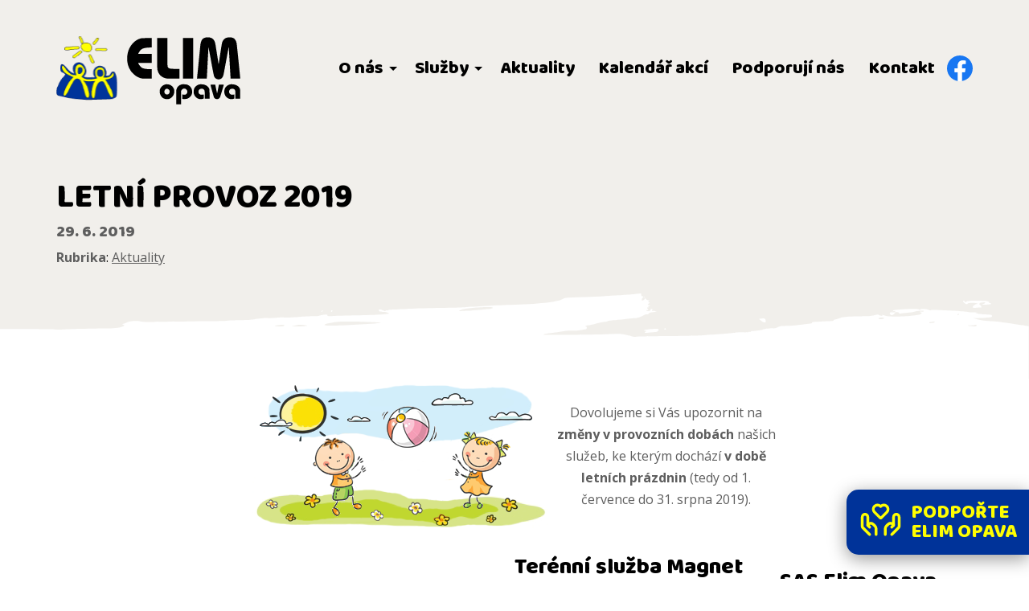

--- FILE ---
content_type: text/html; charset=UTF-8
request_url: https://elimopava.cz/letni-provoz-20-19/
body_size: 10871
content:

<!DOCTYPE html>
<html lang="cs-CZ">
    <head>
        <meta charset="UTF-8">
        <meta http-equiv="X-UA-Compatible" content="IE=edge,chrome=1">
        <meta http-equiv="Content-Type" content="text/html; charset=utf-8">
        <meta name="viewport" content="width=device-width, initial-scale=1.0, maximum-scale=1.0">
        <meta name="description" content="Letní provoz 2019">
        <meta name="robots" content="all, follow">
        <meta name="format-detection" content="telephone=no">
        <title>Letní provoz 2019 | Elim Opava, o.p.s.</title>

        <meta name='robots' content='max-image-preview:large' />
	<style>img:is([sizes="auto" i], [sizes^="auto," i]) { contain-intrinsic-size: 3000px 1500px }</style>
	<link rel='stylesheet' id='wp-block-library-css' href='https://elimopava.cz/wp-includes/css/dist/block-library/style.min.css?ver=6.8.3' type='text/css' media='all' />
<style id='classic-theme-styles-inline-css' type='text/css'>
/*! This file is auto-generated */
.wp-block-button__link{color:#fff;background-color:#32373c;border-radius:9999px;box-shadow:none;text-decoration:none;padding:calc(.667em + 2px) calc(1.333em + 2px);font-size:1.125em}.wp-block-file__button{background:#32373c;color:#fff;text-decoration:none}
</style>
<style id='gutena-play-button-style-inline-css' type='text/css'>
.wp-block-gutena-play-button{display:flex;justify-content:center}.wp-block-gutena-play-button.alignleft{float:none;justify-content:flex-start}.wp-block-gutena-play-button.alignright{float:none;justify-content:flex-end}.wp-block-gutena-play-button .play-button{background:var(--gutena--lightbox-button-color,#fff);border:2px solid var(--gutena--lightbox-button-color,#fff);border-radius:var(--gutena--lightbox-radius,0);cursor:pointer;height:var(--gutena--lightbox-button-width,64px);position:relative;vertical-align:middle;width:var(--gutena--lightbox-button-width,64px)}.wp-block-gutena-play-button .play-button:hover{background:var(--gutena--lightbox-button-hover-color,var(--gutena--lightbox-button-color,#fff));border-color:var(--gutena--lightbox-button-hover-color,var(--gutena--lightbox-button-color,#fff))}.wp-block-gutena-play-button .play-button.bordered,.wp-block-gutena-play-button .play-button.bordered:hover{background-color:transparent!important}.wp-block-gutena-play-button .play-button.circle{border-radius:50%;position:relative}.wp-block-gutena-play-button .play-button.circle[data-ripple=true]:after,.wp-block-gutena-play-button .play-button.circle[data-ripple=true]:before{animation:gutena-ripple 2.6s cubic-bezier(.25,.9,.2,1) .4s infinite;border:1px solid hsla(0,0%,100%,.5);border-radius:50%;content:"";display:block;height:100%;left:-1px;opacity:0;position:absolute;top:-1px;transform:scale(.35);width:100%}.wp-block-gutena-play-button .play-button.circle[data-ripple=true]:before{animation-delay:.5s}.wp-block-gutena-play-button .play-button.circle[data-ripple=true]:after{animation-delay:0s}.wp-block-gutena-play-button .play-button.circle .play-icon{border-radius:50%}.wp-block-gutena-play-button .play-button .play-icon{border-radius:var(--gutena--lightbox-radius,0);bottom:0;left:0;margin:0;padding:1px 0 0 1px;position:absolute;right:0;top:0;transition:transform .35s ease;z-index:99}.wp-block-gutena-play-button .play-button .play-icon:after{border-bottom:var(--gutena--lightbox-icon-size,10px) solid transparent;border-left:calc(var(--gutena--lightbox-icon-size, 10px)*1.5) solid var(--gutena--lightbox-icon-color,#0274fa);border-top:var(--gutena--lightbox-icon-size,10px) solid transparent;content:"";display:block;height:0;left:50%;position:absolute;top:50%;transform:translate(-35%,-50%);width:0}.wp-block-gutena-play-button .play-button .play-icon:hover:after{border-left-color:var(--gutena--lightbox-icon-hover-color,var(--gutena--lightbox-icon-color,#0274fa))!important}@keyframes gutena-ripple{0%{opacity:1;transform:scale(1)}to{opacity:0;transform:scale(1.7)}}.tingle-modal *{box-sizing:border-box}.tingle-modal{-webkit-overflow-scrolling:touch;align-items:center;background:rgba(0,0,0,.9);bottom:0;cursor:url("data:image/svg+xml;charset=utf-8,%3Csvg width=%2719%27 height=%2719%27 xmlns=%27http://www.w3.org/2000/svg%27%3E%3Cpath d=%27m15.514.535-6.42 6.42L2.677.536a1.517 1.517 0 0 0-2.14 0 1.517 1.517 0 0 0 0 2.14l6.42 6.419-6.42 6.419a1.517 1.517 0 0 0 0 2.14 1.517 1.517 0 0 0 2.14 0l6.419-6.42 6.419 6.42a1.517 1.517 0 0 0 2.14 0 1.517 1.517 0 0 0 0-2.14l-6.42-6.42 6.42-6.418a1.517 1.517 0 0 0 0-2.14 1.516 1.516 0 0 0-2.14 0z%27 fill=%27%23FFF%27/%3E%3C/svg%3E"),auto;display:flex;flex-direction:column;left:0;opacity:0;overflow:hidden;position:fixed;right:0;top:0;visibility:hidden;z-index:1000}@supports((-webkit-backdrop-filter:blur(12px)) or (backdrop-filter:blur(12px))){.tingle-modal{-webkit-backdrop-filter:blur(12px);backdrop-filter:blur(12px)}}.tingle-modal--confirm .tingle-modal-box{text-align:center}.tingle-modal--noOverlayClose{cursor:default}.tingle-modal--noClose .tingle-modal__close{display:none}.tingle-modal__close{background-color:transparent;border:none;color:#fff;cursor:pointer;height:2rem;padding:0;position:fixed;right:2.5rem;top:2.5rem;width:2rem;z-index:1000}.tingle-modal__close svg *{fill:currentColor}.tingle-modal__closeLabel{display:none}.tingle-modal__close:hover{color:#fff}.tingle-modal-box{background:#fff;border-radius:4px;cursor:auto;flex-shrink:0;margin-bottom:auto;margin-top:auto;opacity:1;position:relative;width:60%;will-change:transform,opacity}.tingle-modal-box__content{padding:3rem}.tingle-modal-box__footer{background-color:#f5f5f5;border-bottom-left-radius:4px;border-bottom-right-radius:4px;cursor:auto;padding:1.5rem 2rem;width:auto}.tingle-modal-box__footer:after{clear:both;content:"";display:table}.tingle-modal-box__footer--sticky{bottom:-200px;opacity:1;position:fixed;transition:bottom .3s ease-in-out .3s;z-index:10001}.tingle-enabled{left:0;overflow:hidden;position:fixed;right:0}.tingle-modal--visible .tingle-modal-box__footer{bottom:0}.tingle-modal--visible{opacity:1;visibility:visible}.tingle-modal--visible .tingle-modal-box{animation:scale .2s cubic-bezier(.68,-.55,.265,1.55) forwards}.tingle-modal--overflow{overflow-y:scroll;padding-top:8vh}.tingle-btn{background-color:gray;border:none;box-shadow:none;color:#fff;cursor:pointer;display:inline-block;font-family:inherit;font-size:inherit;line-height:normal;margin:0 .5rem;padding:1rem 2rem;text-decoration:none;transition:background-color .4s ease;vertical-align:middle}.tingle-btn--primary{background-color:#3498db}.tingle-btn--danger{background-color:#e74c3c}.tingle-btn--default{background-color:#34495e}.tingle-btn--pull-left{float:left}.tingle-btn--pull-right{float:right}@media(max-width:540px){.tingle-modal{display:block;padding-top:60px;top:0;width:100%}.tingle-modal-box{border-radius:0;width:auto}.tingle-modal-box__content{overflow-y:scroll}.tingle-modal--noClose{top:0}.tingle-modal--noOverlayClose{padding-top:0}.tingle-modal-box__footer .tingle-btn{display:block;float:none;margin-bottom:1rem;width:100%}.tingle-modal__close{background-color:#2c3e50;border:none;box-shadow:none;color:#fff;display:block;height:60px;left:0;right:0;top:0;width:100%}.tingle-modal__closeLabel{display:inline-block;font-family:-apple-system,BlinkMacSystemFont,Segoe UI,Roboto,Oxygen,Ubuntu,Cantarell,Fira Sans,Droid Sans,Helvetica Neue,sans-serif;font-size:1.6rem;vertical-align:middle}.tingle-modal__closeIcon{display:inline-block;font-size:0;margin-right:.8rem;vertical-align:middle;width:1.6rem}}@keyframes scale{0%{opacity:0;transform:scale(.9)}to{opacity:1;transform:scale(1)}}.tingle-modal.gutena-lightbox-modal{z-index:99999}.tingle-modal.gutena-lightbox-modal .tingle-modal-box__content{padding:1rem}.tingle-modal.gutena-lightbox-modal .tingle-modal-box__content .gutena-lightbox-close{cursor:pointer;position:absolute;right:-30px;top:-30px}@media(max-width:540px){.tingle-modal.gutena-lightbox-modal .tingle-modal-box__content .gutena-lightbox-close{display:none}}.tingle-modal.gutena-lightbox-modal .tingle-modal-box__content .gutena-lightbox-close svg{color:#fff;height:20px;width:20px}.tingle-modal.gutena-lightbox-modal .tingle-modal-box__content .gutena-lightbox-close svg *{fill:currentColor}.tingle-modal.gutena-lightbox-modal .tingle-modal-box__content .embed-container{--video--width:1000;--video--height:540;background:#000;max-width:100%;overflow:hidden;padding-bottom:calc(var(--video--height)/var(--video--width)*100%);position:relative}@media(max-width:540px){.tingle-modal.gutena-lightbox-modal .tingle-modal-box__content .embed-container{margin-top:62px}}.tingle-modal.gutena-lightbox-modal .tingle-modal-box__content .embed-container embed,.tingle-modal.gutena-lightbox-modal .tingle-modal-box__content .embed-container iframe,.tingle-modal.gutena-lightbox-modal .tingle-modal-box__content .embed-container object{height:100%;left:0;position:absolute;top:0;width:100%}.tingle-modal.gutena-lightbox-modal .tingle-modal__closeIcon svg{height:20px;width:20px}@media(min-width:541px){.tingle-modal.gutena-lightbox-modal .tingle-modal__close{display:none}}@media(max-width:540px){.tingle-modal.gutena-lightbox-modal .tingle-modal__close{background-color:#000}.tingle-modal.gutena-lightbox-modal .tingle-modal__close .tingle-modal__closeIcon{margin-right:.3rem}.tingle-modal.gutena-lightbox-modal .tingle-modal__close .tingle-modal__closeIcon svg{height:13px;width:13px}.tingle-modal.gutena-lightbox-modal .tingle-modal__close .tingle-modal__closeLabel{font-size:1.2rem}}

</style>
<style id='global-styles-inline-css' type='text/css'>
:root{--wp--preset--aspect-ratio--square: 1;--wp--preset--aspect-ratio--4-3: 4/3;--wp--preset--aspect-ratio--3-4: 3/4;--wp--preset--aspect-ratio--3-2: 3/2;--wp--preset--aspect-ratio--2-3: 2/3;--wp--preset--aspect-ratio--16-9: 16/9;--wp--preset--aspect-ratio--9-16: 9/16;--wp--preset--color--black: #000000;--wp--preset--color--cyan-bluish-gray: #abb8c3;--wp--preset--color--white: #ffffff;--wp--preset--color--pale-pink: #f78da7;--wp--preset--color--vivid-red: #cf2e2e;--wp--preset--color--luminous-vivid-orange: #ff6900;--wp--preset--color--luminous-vivid-amber: #fcb900;--wp--preset--color--light-green-cyan: #7bdcb5;--wp--preset--color--vivid-green-cyan: #00d084;--wp--preset--color--pale-cyan-blue: #8ed1fc;--wp--preset--color--vivid-cyan-blue: #0693e3;--wp--preset--color--vivid-purple: #9b51e0;--wp--preset--gradient--vivid-cyan-blue-to-vivid-purple: linear-gradient(135deg,rgba(6,147,227,1) 0%,rgb(155,81,224) 100%);--wp--preset--gradient--light-green-cyan-to-vivid-green-cyan: linear-gradient(135deg,rgb(122,220,180) 0%,rgb(0,208,130) 100%);--wp--preset--gradient--luminous-vivid-amber-to-luminous-vivid-orange: linear-gradient(135deg,rgba(252,185,0,1) 0%,rgba(255,105,0,1) 100%);--wp--preset--gradient--luminous-vivid-orange-to-vivid-red: linear-gradient(135deg,rgba(255,105,0,1) 0%,rgb(207,46,46) 100%);--wp--preset--gradient--very-light-gray-to-cyan-bluish-gray: linear-gradient(135deg,rgb(238,238,238) 0%,rgb(169,184,195) 100%);--wp--preset--gradient--cool-to-warm-spectrum: linear-gradient(135deg,rgb(74,234,220) 0%,rgb(151,120,209) 20%,rgb(207,42,186) 40%,rgb(238,44,130) 60%,rgb(251,105,98) 80%,rgb(254,248,76) 100%);--wp--preset--gradient--blush-light-purple: linear-gradient(135deg,rgb(255,206,236) 0%,rgb(152,150,240) 100%);--wp--preset--gradient--blush-bordeaux: linear-gradient(135deg,rgb(254,205,165) 0%,rgb(254,45,45) 50%,rgb(107,0,62) 100%);--wp--preset--gradient--luminous-dusk: linear-gradient(135deg,rgb(255,203,112) 0%,rgb(199,81,192) 50%,rgb(65,88,208) 100%);--wp--preset--gradient--pale-ocean: linear-gradient(135deg,rgb(255,245,203) 0%,rgb(182,227,212) 50%,rgb(51,167,181) 100%);--wp--preset--gradient--electric-grass: linear-gradient(135deg,rgb(202,248,128) 0%,rgb(113,206,126) 100%);--wp--preset--gradient--midnight: linear-gradient(135deg,rgb(2,3,129) 0%,rgb(40,116,252) 100%);--wp--preset--font-size--small: 13px;--wp--preset--font-size--medium: 20px;--wp--preset--font-size--large: 36px;--wp--preset--font-size--x-large: 42px;--wp--preset--spacing--20: 0.44rem;--wp--preset--spacing--30: 0.67rem;--wp--preset--spacing--40: 1rem;--wp--preset--spacing--50: 1.5rem;--wp--preset--spacing--60: 2.25rem;--wp--preset--spacing--70: 3.38rem;--wp--preset--spacing--80: 5.06rem;--wp--preset--shadow--natural: 6px 6px 9px rgba(0, 0, 0, 0.2);--wp--preset--shadow--deep: 12px 12px 50px rgba(0, 0, 0, 0.4);--wp--preset--shadow--sharp: 6px 6px 0px rgba(0, 0, 0, 0.2);--wp--preset--shadow--outlined: 6px 6px 0px -3px rgba(255, 255, 255, 1), 6px 6px rgba(0, 0, 0, 1);--wp--preset--shadow--crisp: 6px 6px 0px rgba(0, 0, 0, 1);}:where(.is-layout-flex){gap: 0.5em;}:where(.is-layout-grid){gap: 0.5em;}body .is-layout-flex{display: flex;}.is-layout-flex{flex-wrap: wrap;align-items: center;}.is-layout-flex > :is(*, div){margin: 0;}body .is-layout-grid{display: grid;}.is-layout-grid > :is(*, div){margin: 0;}:where(.wp-block-columns.is-layout-flex){gap: 2em;}:where(.wp-block-columns.is-layout-grid){gap: 2em;}:where(.wp-block-post-template.is-layout-flex){gap: 1.25em;}:where(.wp-block-post-template.is-layout-grid){gap: 1.25em;}.has-black-color{color: var(--wp--preset--color--black) !important;}.has-cyan-bluish-gray-color{color: var(--wp--preset--color--cyan-bluish-gray) !important;}.has-white-color{color: var(--wp--preset--color--white) !important;}.has-pale-pink-color{color: var(--wp--preset--color--pale-pink) !important;}.has-vivid-red-color{color: var(--wp--preset--color--vivid-red) !important;}.has-luminous-vivid-orange-color{color: var(--wp--preset--color--luminous-vivid-orange) !important;}.has-luminous-vivid-amber-color{color: var(--wp--preset--color--luminous-vivid-amber) !important;}.has-light-green-cyan-color{color: var(--wp--preset--color--light-green-cyan) !important;}.has-vivid-green-cyan-color{color: var(--wp--preset--color--vivid-green-cyan) !important;}.has-pale-cyan-blue-color{color: var(--wp--preset--color--pale-cyan-blue) !important;}.has-vivid-cyan-blue-color{color: var(--wp--preset--color--vivid-cyan-blue) !important;}.has-vivid-purple-color{color: var(--wp--preset--color--vivid-purple) !important;}.has-black-background-color{background-color: var(--wp--preset--color--black) !important;}.has-cyan-bluish-gray-background-color{background-color: var(--wp--preset--color--cyan-bluish-gray) !important;}.has-white-background-color{background-color: var(--wp--preset--color--white) !important;}.has-pale-pink-background-color{background-color: var(--wp--preset--color--pale-pink) !important;}.has-vivid-red-background-color{background-color: var(--wp--preset--color--vivid-red) !important;}.has-luminous-vivid-orange-background-color{background-color: var(--wp--preset--color--luminous-vivid-orange) !important;}.has-luminous-vivid-amber-background-color{background-color: var(--wp--preset--color--luminous-vivid-amber) !important;}.has-light-green-cyan-background-color{background-color: var(--wp--preset--color--light-green-cyan) !important;}.has-vivid-green-cyan-background-color{background-color: var(--wp--preset--color--vivid-green-cyan) !important;}.has-pale-cyan-blue-background-color{background-color: var(--wp--preset--color--pale-cyan-blue) !important;}.has-vivid-cyan-blue-background-color{background-color: var(--wp--preset--color--vivid-cyan-blue) !important;}.has-vivid-purple-background-color{background-color: var(--wp--preset--color--vivid-purple) !important;}.has-black-border-color{border-color: var(--wp--preset--color--black) !important;}.has-cyan-bluish-gray-border-color{border-color: var(--wp--preset--color--cyan-bluish-gray) !important;}.has-white-border-color{border-color: var(--wp--preset--color--white) !important;}.has-pale-pink-border-color{border-color: var(--wp--preset--color--pale-pink) !important;}.has-vivid-red-border-color{border-color: var(--wp--preset--color--vivid-red) !important;}.has-luminous-vivid-orange-border-color{border-color: var(--wp--preset--color--luminous-vivid-orange) !important;}.has-luminous-vivid-amber-border-color{border-color: var(--wp--preset--color--luminous-vivid-amber) !important;}.has-light-green-cyan-border-color{border-color: var(--wp--preset--color--light-green-cyan) !important;}.has-vivid-green-cyan-border-color{border-color: var(--wp--preset--color--vivid-green-cyan) !important;}.has-pale-cyan-blue-border-color{border-color: var(--wp--preset--color--pale-cyan-blue) !important;}.has-vivid-cyan-blue-border-color{border-color: var(--wp--preset--color--vivid-cyan-blue) !important;}.has-vivid-purple-border-color{border-color: var(--wp--preset--color--vivid-purple) !important;}.has-vivid-cyan-blue-to-vivid-purple-gradient-background{background: var(--wp--preset--gradient--vivid-cyan-blue-to-vivid-purple) !important;}.has-light-green-cyan-to-vivid-green-cyan-gradient-background{background: var(--wp--preset--gradient--light-green-cyan-to-vivid-green-cyan) !important;}.has-luminous-vivid-amber-to-luminous-vivid-orange-gradient-background{background: var(--wp--preset--gradient--luminous-vivid-amber-to-luminous-vivid-orange) !important;}.has-luminous-vivid-orange-to-vivid-red-gradient-background{background: var(--wp--preset--gradient--luminous-vivid-orange-to-vivid-red) !important;}.has-very-light-gray-to-cyan-bluish-gray-gradient-background{background: var(--wp--preset--gradient--very-light-gray-to-cyan-bluish-gray) !important;}.has-cool-to-warm-spectrum-gradient-background{background: var(--wp--preset--gradient--cool-to-warm-spectrum) !important;}.has-blush-light-purple-gradient-background{background: var(--wp--preset--gradient--blush-light-purple) !important;}.has-blush-bordeaux-gradient-background{background: var(--wp--preset--gradient--blush-bordeaux) !important;}.has-luminous-dusk-gradient-background{background: var(--wp--preset--gradient--luminous-dusk) !important;}.has-pale-ocean-gradient-background{background: var(--wp--preset--gradient--pale-ocean) !important;}.has-electric-grass-gradient-background{background: var(--wp--preset--gradient--electric-grass) !important;}.has-midnight-gradient-background{background: var(--wp--preset--gradient--midnight) !important;}.has-small-font-size{font-size: var(--wp--preset--font-size--small) !important;}.has-medium-font-size{font-size: var(--wp--preset--font-size--medium) !important;}.has-large-font-size{font-size: var(--wp--preset--font-size--large) !important;}.has-x-large-font-size{font-size: var(--wp--preset--font-size--x-large) !important;}
:where(.wp-block-post-template.is-layout-flex){gap: 1.25em;}:where(.wp-block-post-template.is-layout-grid){gap: 1.25em;}
:where(.wp-block-columns.is-layout-flex){gap: 2em;}:where(.wp-block-columns.is-layout-grid){gap: 2em;}
:root :where(.wp-block-pullquote){font-size: 1.5em;line-height: 1.6;}
</style>
<link rel='stylesheet' id='style-css' href='https://elimopava.cz/wp-content/themes/elim-template/style.css?ver=6.8.3' type='text/css' media='all' />
<link rel='stylesheet' id='style-chocolat-css' href='https://elimopava.cz/wp-content/themes/elim-template/css/chocolat.css?ver=6.8.3' type='text/css' media='all' />
<script type="text/javascript" src="https://elimopava.cz/wp-includes/js/dist/hooks.min.js?ver=4d63a3d491d11ffd8ac6" id="wp-hooks-js"></script>
<script type="text/javascript" src="https://elimopava.cz/wp-includes/js/dist/i18n.min.js?ver=5e580eb46a90c2b997e6" id="wp-i18n-js"></script>
<script type="text/javascript" id="wp-i18n-js-after">
/* <![CDATA[ */
wp.i18n.setLocaleData( { 'text direction\u0004ltr': [ 'ltr' ] } );
/* ]]> */
</script>
<script type="text/javascript" src="https://elimopava.cz/wp-content/plugins/gutena-lightbox/build/play-button/view.js?ver=68ac5a6dd1eeb27d33c4" id="gutena-play-button-script-js"></script>
<script type="text/javascript" src="https://elimopava.cz/wp-includes/js/jquery/jquery.min.js?ver=3.7.1" id="jquery-core-js"></script>
<script type="text/javascript" src="https://elimopava.cz/wp-includes/js/jquery/jquery-migrate.min.js?ver=3.4.1" id="jquery-migrate-js"></script>
<script type="text/javascript" src="https://elimopava.cz/wp-content/themes/elim-template/js/scripts.js?ver=1" id="script-js"></script>
<script type="text/javascript" src="https://elimopava.cz/wp-content/themes/elim-template/js/chocolat.js?ver=6.8.3" id="script-chocolat-js"></script>
<link rel="canonical" href="https://elimopava.cz/letni-provoz-20-19/" />
<link rel='shortlink' href='https://elimopava.cz/?p=8525' />
<link rel="alternate" title="oEmbed (JSON)" type="application/json+oembed" href="https://elimopava.cz/wp-json/oembed/1.0/embed?url=https%3A%2F%2Felimopava.cz%2Fletni-provoz-20-19%2F" />
<link rel="alternate" title="oEmbed (XML)" type="text/xml+oembed" href="https://elimopava.cz/wp-json/oembed/1.0/embed?url=https%3A%2F%2Felimopava.cz%2Fletni-provoz-20-19%2F&#038;format=xml" />
	<link rel="apple-touch-icon" sizes="180x180" href="https://elimopava.cz/wp-content/themes/elim-template/apple-touch-icon.png">
	<link rel="icon" type="image/png" sizes="32x32" href="https://elimopava.cz/wp-content/themes/elim-template/favicon-32x32.png">
	<link rel="icon" type="image/png" sizes="16x16" href="https://elimopava.cz/wp-content/themes/elim-template/favicon-16x16.png">
	<link rel="manifest" href="https://elimopava.cz/wp-content/themes/elim-template/site.webmanifest">
	    </head>

    <body class="wp-singular post-template-default single single-post postid-8525 single-format-standard wp-theme-elim-template">

    

<header class="navigation page-section bottom-pattern page-header" >
    <div class="container">
        <div class="top-part">
            <div class="top-part-wrapper">
                <h1 class="logo">
                    <a href="/"  title="Hlavní stránka">
                        <img src="https://elimopava.cz/wp-content/themes/elim-template/assets/images/elim-logo.png" width="78" height="85" alt="ELIM Opava">
                        <span>
                            <svg viewBox="0 0 604 355" version="1.1" xmlns="http://www.w3.org/2000/svg" xmlns:xlink="http://www.w3.org/1999/xlink" xml:space="preserve" xmlns:serif="http://www.serif.com/" style="fill-rule:evenodd;clip-rule:evenodd;stroke-linejoin:round;stroke-miterlimit:2;"><rect id="Artboard1" x="0" y="0" width="603.64" height="354.167" style="fill:none;"/><clipPath id="_clip1"><rect x="0" y="0" width="603.64" height="354.167"/></clipPath><g clip-path="url(#_clip1)"><g><path d="M415.393,7.016c-15.495,3.348 -22.425,12.303 -26.396,34.26c-0.156,1.246 -4.205,41.035 -8.955,88.376c-4.671,47.341 -8.72,87.208 -8.876,88.532l-0.389,2.569l51.001,0l2.569,-49.599c5.217,-101.691 5.996,-115.006 6.541,-112.748c0.311,1.246 6.54,34.883 13.782,74.75c11.601,63.148 13.626,73.037 15.65,77.241c4.049,8.332 11.524,13.315 21.335,14.016c14.483,1.09 23.671,-8.098 27.486,-27.408c0.857,-4.283 7.086,-37.998 13.86,-74.984c6.852,-36.907 12.458,-66.885 12.536,-66.574c0.078,0.39 2.103,35.818 4.516,78.877c2.336,43.059 4.516,80.122 4.75,82.302l0.389,4.127l24.917,0c19.31,0 24.839,-0.233 24.839,-1.012c-0,-5.606 -17.52,-177.998 -18.688,-183.526c-3.037,-14.716 -10.122,-24.449 -20.4,-28.031c-10.512,-3.582 -27.331,-2.725 -36.908,1.947c-6.073,2.958 -12.77,10.511 -15.806,17.908c-2.881,6.774 -3.66,11.057 -13.393,75.295c-3.582,23.437 -6.541,42.514 -6.696,42.358c-0.156,-0.078 -3.893,-23.671 -8.41,-52.325c-4.516,-28.654 -8.72,-54.582 -9.421,-57.541c-3.738,-16.118 -12.77,-25.929 -26.552,-28.81c-6.463,-1.402 -16.896,-1.402 -23.281,-0Z" style="fill-rule:nonzero;"/><path d="M82.601,10.909c-25.929,5.217 -48.509,24.45 -62.291,52.948c-6.463,13.548 -9.5,25.306 -10.979,42.669c-2.414,28.265 4.127,53.727 19.388,75.295c4.906,6.93 17.208,18.999 24.527,23.982c7.553,5.217 18.532,10.434 26.63,12.692c5.762,1.635 8.176,1.791 31.379,2.102l25.073,0.234l-0,-49.132l-6.385,-0c-9.188,-0 -23.749,-1.324 -30.757,-2.803c-11.757,-2.336 -18.609,-6.775 -25.228,-16.196c-3.504,-4.906 -7.708,-12.147 -7.708,-13.315c-0,-0.234 15.806,-0.389 35.039,-0.389l35.039,-0l-0,-46.719l-35.039,0c-19.233,0 -35.039,-0.155 -35.039,-0.389c-0,-0.857 4.204,-8.643 6.463,-12.069c9.966,-14.95 21.179,-19.466 51.39,-20.79l12.225,-0.467l-0,-48.821l-24.294,0.078c-16.663,0.078 -26.007,0.389 -29.433,1.09Z" style="fill-rule:nonzero;"/><path d="M164.592,90.097c0.234,79.577 0.234,80.512 1.869,86.741c5.918,22.113 19.077,35.428 41.268,41.657c5.762,1.635 7.942,1.791 39.399,2.025l33.248,0.311l0,-50.69l-14.95,0c-18.376,-0.077 -32.158,-1.012 -37.219,-2.725c-4.36,-1.479 -8.02,-5.061 -9.421,-9.499c-0.779,-2.258 -1.09,-20.323 -1.246,-75.606l-0.312,-72.57l-52.947,0l0.311,80.356Z" style="fill-rule:nonzero;"/><path d="M298.285,9.741l0,211.012l52.948,0l-0,-211.012l-52.948,0Z" style="fill-rule:nonzero;"/><path d="M206.639,250.731c-12.926,2.881 -24.527,13.938 -27.875,26.396c-1.791,6.618 -1.324,17.519 1.09,24.216c2.102,5.917 7.864,14.404 12.146,17.908c7.631,6.307 18.921,9.188 29.277,7.631c17.286,-2.725 30.367,-17.753 32.236,-37.375c1.635,-16.196 -8.954,-32.08 -25.15,-37.686c-5.84,-2.025 -15.495,-2.57 -21.724,-1.09Zm12.302,23.048c9.422,3.192 13.315,12.614 8.799,21.568c-3.582,7.164 -11.29,9.889 -18.064,6.463c-3.582,-1.791 -5.217,-3.582 -6.775,-7.319c-3.893,-9.344 2.648,-21.024 12.147,-21.491c0.701,-0.078 2.414,0.311 3.893,0.779Z" style="fill-rule:nonzero;"/><path d="M291.277,250.575c-13.937,3.115 -24.761,14.094 -27.174,27.33c-0.545,2.959 -0.857,18.299 -0.857,41.891l0,37.219l24.839,0l0.467,-72.102l2.024,-3.815c4.906,-9.577 16.819,-11.991 24.45,-4.983c8.331,7.708 7.319,21.49 -1.947,26.551c-2.258,1.246 -3.815,1.48 -8.954,1.168c-3.426,-0.233 -7.008,-0.623 -7.942,-0.934l-1.791,-0.545l-0,23.437l3.582,0.545c1.946,0.234 7.163,0.311 11.446,0.156c9.265,-0.467 14.015,-2.103 21.179,-7.242c5.684,-4.049 9.11,-8.175 12.224,-14.872c2.025,-4.282 2.492,-6.385 2.803,-12.458c0.701,-13.626 -2.335,-22.347 -10.667,-30.756c-8.176,-8.098 -15.106,-10.668 -30.056,-11.213c-5.917,-0.233 -10.9,0 -13.626,0.623Z" style="fill-rule:nonzero;"/><path d="M382.612,250.653c-9.811,2.258 -20.089,9.889 -24.683,18.298c-4.205,7.864 -5.684,21.179 -3.192,30.367c3.737,14.016 15.105,24.917 28.809,27.408c5.84,1.09 14.405,0.39 18.843,-1.635l3.349,-1.479l-0,-10.668c-0,-9.811 -0.078,-10.589 -1.324,-9.966c-0.779,0.311 -4.36,0.701 -8.02,0.856c-6.229,0.312 -6.852,0.156 -10.59,-2.024c-4.983,-2.881 -7.319,-7.164 -7.319,-13.315c0,-5.528 2.258,-10.122 6.385,-12.925c4.127,-2.881 12.848,-3.582 17.052,-1.48c8.332,4.205 9.266,7.397 9.266,32.08l0,18.921l25.072,0l-0.311,-24.371c-0.312,-23.437 -0.389,-24.45 -2.102,-28.966c-3.66,-9.266 -14.327,-17.286 -26.63,-20.244c-7.475,-1.714 -18.843,-2.103 -24.605,-0.857Z" style="fill-rule:nonzero;"/><path d="M541.455,250.653c-9.811,2.258 -20.089,9.889 -24.683,18.298c-4.205,7.864 -5.684,21.179 -3.192,30.367c3.737,14.016 15.105,24.917 28.809,27.408c5.84,1.09 14.405,0.39 18.843,-1.635l3.349,-1.479l-0,-10.668c-0,-9.811 -0.078,-10.589 -1.324,-9.966c-0.779,0.311 -4.361,0.701 -8.02,0.856c-6.229,0.312 -6.852,0.156 -10.59,-2.024c-4.983,-2.881 -7.319,-7.164 -7.319,-13.315c0,-5.528 2.258,-10.122 6.385,-12.925c4.127,-2.881 12.848,-3.582 17.052,-1.48c8.332,4.205 9.266,7.397 9.266,32.08l0,18.921l25.072,0l-0.311,-24.371c-0.312,-23.437 -0.389,-24.45 -2.102,-28.966c-3.66,-9.266 -14.327,-17.286 -26.63,-20.244c-7.475,-1.714 -18.843,-2.103 -24.605,-0.857Z" style="fill-rule:nonzero;"/><path d="M440.776,252.677c0,1.713 17.131,63.148 18.143,65.173c2.803,5.372 7.241,8.409 13.47,9.188c7.475,1.012 14.172,-2.492 17.598,-9.266c0.856,-1.713 5.606,-16.663 10.433,-33.17c4.906,-16.507 9.111,-30.601 9.344,-31.379c0.389,-1.246 -0.545,-1.324 -12.458,-1.324l-12.77,-0l-0.856,3.659c-0.39,2.103 -2.414,12.459 -4.516,23.048c-2.025,10.59 -3.894,18.688 -4.205,17.909c-0.234,-0.779 -2.492,-11.135 -4.983,-23.048l-4.594,-21.568l-12.303,-0c-7.475,-0 -12.303,0.311 -12.303,0.778Z" style="fill-rule:nonzero;"/></g></g></svg>                        </span>                
                    </a>
                </h1>

                <button type="button" class="menu-button">
                    <svg xmlns="http://www.w3.org/2000/svg" viewBox="0 0 24 24" fill="black" width="36px" height="36px"><path d="M0 0h24v24H0z" fill="none"/><path d="M3 18h18v-2H3v2zm0-5h18v-2H3v2zm0-7v2h18V6H3z"/></svg>                </button>
                
                <div class="navigation-wrapper">
                    <ul id="menu-hlavni-menu" class="menu"><li id="menu-item-11842" class="menu-item menu-item-type-custom menu-item-object-custom menu-item-has-children menu-item-11842"><a href="#">O nás</a>
<ul class="sub-menu">
	<li id="menu-item-10738" class="menu-item menu-item-type-post_type menu-item-object-page menu-item-10738"><a href="https://elimopava.cz/hlavni-stranka/historie/">Historie</a></li>
	<li id="menu-item-10740" class="menu-item menu-item-type-post_type menu-item-object-page menu-item-10740"><a href="https://elimopava.cz/hlavni-stranka/vyrocni-zpravy/">Výroční zprávy</a></li>
	<li id="menu-item-11802" class="menu-item menu-item-type-taxonomy menu-item-object-category menu-item-11802"><a href="https://elimopava.cz/category/galerie/">Galerie</a></li>
	<li id="menu-item-10739" class="menu-item menu-item-type-post_type menu-item-object-page menu-item-10739"><a href="https://elimopava.cz/hlavni-stranka/pracovni-nabidky/">Pracovní nabídky</a></li>
</ul>
</li>
<li id="menu-item-11843" class="menu-item menu-item-type-custom menu-item-object-custom menu-item-has-children menu-item-11843"><a href="#">Služby</a>
<ul class="sub-menu">
	<li id="menu-item-181" class="menu-item menu-item-type-post_type menu-item-object-page menu-item-has-children menu-item-181"><a href="https://elimopava.cz/sluzby/nizkoprahove-sluzby/">Nízkoprahové služby</a>
	<ul class="sub-menu">
		<li id="menu-item-189" class="menu-item menu-item-type-post_type menu-item-object-page menu-item-189"><a href="https://elimopava.cz/sluzby/nizkoprahove-sluzby/nzdm-magnet/">NZDM Magnet</a></li>
		<li id="menu-item-188" class="menu-item menu-item-type-post_type menu-item-object-page menu-item-188"><a href="https://elimopava.cz/sluzby/nizkoprahove-sluzby/street/">Magnet STREET</a></li>
		<li id="menu-item-190" class="menu-item menu-item-type-post_type menu-item-object-page menu-item-190"><a href="https://elimopava.cz/sluzby/nizkoprahove-sluzby/nzdm-na-hrane/">NZDM Na Hraně</a></li>
	</ul>
</li>
	<li id="menu-item-183" class="menu-item menu-item-type-post_type menu-item-object-page menu-item-has-children menu-item-183"><a href="https://elimopava.cz/sluzby/pomoc-rodinam-s-detmi/">Pomoc rodinám s dětmi</a>
	<ul class="sub-menu">
		<li id="menu-item-11803" class="menu-item menu-item-type-post_type menu-item-object-page menu-item-11803"><a href="https://elimopava.cz/sluzby/pomoc-rodinam-s-detmi/sas-nabizene-sluzby/">Nabízené služby</a></li>
		<li id="menu-item-11804" class="menu-item menu-item-type-post_type menu-item-object-page menu-item-11804"><a href="https://elimopava.cz/sluzby/pomoc-rodinam-s-detmi/sas-misto-a-provozni-doba/">Místo a provozní doba</a></li>
		<li id="menu-item-11805" class="menu-item menu-item-type-post_type menu-item-object-page menu-item-11805"><a href="https://elimopava.cz/sluzby/pomoc-rodinam-s-detmi/sas-kontakty/">Kontakty</a></li>
		<li id="menu-item-11806" class="menu-item menu-item-type-post_type menu-item-object-page menu-item-11806"><a href="https://elimopava.cz/sluzby/pomoc-rodinam-s-detmi/sas-rodiny-v-rezimu-ospod/">Rodiny v režimu OSPOD</a></li>
		<li id="menu-item-11900" class="menu-item menu-item-type-post_type menu-item-object-page menu-item-11900"><a href="https://elimopava.cz/sluzby/pomoc-rodinam-s-detmi/sas-nabidka-aktivit-pro-deti-a-rodiny/">Nabídka aktivit pro děti a rodiny</a></li>
	</ul>
</li>
	<li id="menu-item-10825" class="menu-item menu-item-type-post_type menu-item-object-page menu-item-10825"><a href="https://elimopava.cz/sluzby/dobrovolnicke-centrum/">Dobrovolnické centrum Elim Opava</a></li>
	<li id="menu-item-182" class="menu-item menu-item-type-post_type menu-item-object-page menu-item-has-children menu-item-182"><a href="https://elimopava.cz/sluzby/pestounstvi/">Doprovázení pěstounských rodin</a>
	<ul class="sub-menu">
		<li id="menu-item-186" class="menu-item menu-item-type-post_type menu-item-object-page menu-item-186"><a href="https://elimopava.cz/sluzby/pestounstvi/pp-poskytovane-sluzby/">Poskytované služby</a></li>
		<li id="menu-item-187" class="menu-item menu-item-type-post_type menu-item-object-page menu-item-187"><a href="https://elimopava.cz/sluzby/pestounstvi/pp-zajemci-o-pestounstvi/">Zájemci o pěstounství</a></li>
		<li id="menu-item-11807" class="menu-item menu-item-type-post_type menu-item-object-page menu-item-11807"><a href="https://elimopava.cz/sluzby/pestounstvi/pp-nabidka-vzdelavani-pro-pestouny/">Nabídka vzdělávání pro pěstouny</a></li>
		<li id="menu-item-11808" class="menu-item menu-item-type-post_type menu-item-object-page menu-item-11808"><a href="https://elimopava.cz/sluzby/pestounstvi/pp-dejme-detem-rodinu/">Dejme dětem rodinu</a></li>
		<li id="menu-item-11809" class="menu-item menu-item-type-post_type menu-item-object-page menu-item-11809"><a href="https://elimopava.cz/sluzby/pestounstvi/pp-kontakty/">Kontakty</a></li>
		<li id="menu-item-11810" class="menu-item menu-item-type-post_type menu-item-object-page menu-item-11810"><a href="https://elimopava.cz/sluzby/pestounstvi/pp-dokumenty-ke-stazeni/">Dokumenty ke stažení</a></li>
		<li id="menu-item-11865" class="menu-item menu-item-type-taxonomy menu-item-object-category menu-item-11865"><a href="https://elimopava.cz/category/aktuality/doprovazeni-pestounskych-rodin/realizovane-akce-pro-pestounske-rodiny/">Realizované akce pro pěstounské rodiny</a></li>
	</ul>
</li>
	<li id="menu-item-184" class="menu-item menu-item-type-post_type menu-item-object-page menu-item-has-children menu-item-184"><a href="https://elimopava.cz/sluzby/komunitni-prace/">Komunitní práce</a>
	<ul class="sub-menu">
		<li id="menu-item-11812" class="menu-item menu-item-type-post_type menu-item-object-page menu-item-11812"><a href="https://elimopava.cz/sluzby/komunitni-prace/kp-informace-pro-klienty/">Informace pro klienty</a></li>
		<li id="menu-item-17257" class="menu-item menu-item-type-post_type menu-item-object-page menu-item-17257"><a href="https://elimopava.cz/sluzby/komunitni-prace/kp-pompo/">Projekt POMPO III</a></li>
		<li id="menu-item-18875" class="menu-item menu-item-type-post_type menu-item-object-page menu-item-18875"><a href="https://elimopava.cz/sluzby/komunitni-prace/kp-projekt-sblizeni-generaci/">Projekt Sblížení generací</a></li>
		<li id="menu-item-11813" class="menu-item menu-item-type-post_type menu-item-object-page menu-item-11813"><a href="https://elimopava.cz/sluzby/komunitni-prace/kp-misto-a-provozni-doba/">Místo a provozní doba</a></li>
		<li id="menu-item-11814" class="menu-item menu-item-type-post_type menu-item-object-page menu-item-11814"><a href="https://elimopava.cz/sluzby/komunitni-prace/kp-kontakty/">Kontakty</a></li>
	</ul>
</li>
	<li id="menu-item-185" class="menu-item menu-item-type-post_type menu-item-object-page menu-item-185"><a href="https://elimopava.cz/sluzby/pronajem-telocvicny/">Pronájem tělocvičny</a></li>
</ul>
</li>
<li id="menu-item-175" class="menu-item menu-item-type-post_type menu-item-object-page menu-item-175"><a href="https://elimopava.cz/archiv/">Aktuality</a></li>
<li id="menu-item-174" class="menu-item menu-item-type-post_type menu-item-object-page menu-item-174"><a href="https://elimopava.cz/archiv-udalosti/">Kalendář akcí</a></li>
<li id="menu-item-177" class="menu-item menu-item-type-post_type menu-item-object-page menu-item-177"><a href="https://elimopava.cz/hlavni-stranka/partneri/">Podporují nás</a></li>
<li id="menu-item-176" class="menu-item menu-item-type-post_type menu-item-object-page menu-item-176"><a href="https://elimopava.cz/hlavni-stranka/kontakty/">Kontakt</a></li>
</ul>
                    <a target="_blank" href="https://www.facebook.com/elimopava" class="facebook">
                        <img src="https://elimopava.cz/wp-content/themes/elim-template/assets/svg/fb-logo.svg" width="32" height="32" alt="Facebook">
                    </a>   
                </div>
            </div>
        </div>

        <div class="bottom-part">
            
            
                            <h1 class="page-title">Letní provoz 2019</h1>

                
                
                    <time itemprop="datePublished">29. 6. 2019</time>

                    <div class="categories">
    <strong>Rubrika</strong>: <a href="https://elimopava.cz/category/aktuality/">Aktuality</a></div>
                           
            
             
        </div>
    </div>
</header>    
<section class="page-section">
    <div class="container">
        <div class="content">
            
<div class="wp-block-columns are-vertically-aligned-center is-layout-flex wp-container-core-columns-is-layout-9d6595d7 wp-block-columns-is-layout-flex">
<div class="wp-block-column is-layout-flow wp-block-column-is-layout-flow" style="flex-basis:20%"></div>



<div class="wp-block-column is-vertically-aligned-center is-layout-flow wp-block-column-is-layout-flow" style="flex-basis:34.62%">
<figure class="wp-block-gallery columns-1 is-cropped wp-block-gallery-1 is-layout-flex wp-block-gallery-is-layout-flex"><ul class="blocks-gallery-grid"><li class="blocks-gallery-item"><figure><img fetchpriority="high" decoding="async" width="384" height="186" src="https://elimopava.cz/wp-content/uploads/2021/03/Deti-v-lete-3.png" alt="" data-id="12131" data-full-url="https://elimopava.cz/wp-content/uploads/2021/03/Deti-v-lete-3.png" data-link="https://elimopava.cz/letni-provoz-20-19/deti-v-lete-3/" class="wp-image-12131" srcset="https://elimopava.cz/wp-content/uploads/2021/03/Deti-v-lete-3.png 384w, https://elimopava.cz/wp-content/uploads/2021/03/Deti-v-lete-3-300x145.png 300w" sizes="(max-width: 384px) 100vw, 384px" /></figure></li></ul></figure>
</div>



<div class="wp-block-column is-vertically-aligned-center is-layout-flow wp-block-column-is-layout-flow" style="flex-basis:23.9%">
<p class="has-text-align-center">Dovolujeme si Vás upozornit na <strong>změny v provozních dobách</strong> našich služeb, ke kterým dochází <strong>v době letních prázdnin</strong> (tedy od 1. července do 31. srpna 2019).</p>
</div>



<div class="wp-block-column is-layout-flow wp-block-column-is-layout-flow" style="flex-basis:20%"></div>
</div>



<div class="wp-block-columns are-vertically-aligned-center is-layout-flex wp-container-core-columns-is-layout-9d6595d7 wp-block-columns-is-layout-flex">
<div class="wp-block-column is-vertically-aligned-center is-layout-flow wp-block-column-is-layout-flow">
<h2 class="wp-block-heading">NZDM Magnet</h2>



<p><strong>Letní otevírací doba:</strong></p>



<div class="wp-block-columns is-layout-flex wp-container-core-columns-is-layout-9d6595d7 wp-block-columns-is-layout-flex">
<div class="wp-block-column is-layout-flow wp-block-column-is-layout-flow" style="flex-basis:75%">
<p class="has-text-align-right">Po&nbsp; &nbsp;10:00 &#8211; 14:00<br>Út&nbsp; &nbsp;10:00 &#8211; 14:00<br>St&nbsp; &nbsp; 10:00 &#8211; 14:00<br>Čt&nbsp; &nbsp; 10:00 &#8211; 14:00<br>Pá&nbsp; &nbsp; 10:00 &#8211; 13:30</p>
</div>



<div class="wp-block-column is-layout-flow wp-block-column-is-layout-flow" style="flex-basis:25%"></div>
</div>
</div>



<div class="wp-block-column is-vertically-aligned-center is-layout-flow wp-block-column-is-layout-flow">
<h2 class="wp-block-heading">NZDM Na Hraně</h2>



<p><strong>Letní otevírací doba:</strong></p>



<div class="wp-block-columns is-layout-flex wp-container-core-columns-is-layout-9d6595d7 wp-block-columns-is-layout-flex">
<div class="wp-block-column is-layout-flow wp-block-column-is-layout-flow" style="flex-basis:75%">
<p class="has-text-align-right">Po&nbsp; &nbsp;10:00 &#8211; 14:00<br>Út&nbsp; &nbsp;10:00 &#8211; 14:00<br>St&nbsp; &nbsp; 10:00 &#8211; 14:00<br>Čt&nbsp; &nbsp; 10:00 &#8211; 14:00<br>Pá&nbsp; &nbsp; 10:00 &#8211; 14:00</p>
</div>



<div class="wp-block-column is-layout-flow wp-block-column-is-layout-flow" style="flex-basis:25%"></div>
</div>
</div>



<div class="wp-block-column is-vertically-aligned-center is-layout-flow wp-block-column-is-layout-flow">
<h2 class="wp-block-heading">Terénní služba Magnet STREET</h2>



<p><strong>Letní otevírací doba:</strong></p>



<div class="wp-block-columns is-layout-flex wp-container-core-columns-is-layout-9d6595d7 wp-block-columns-is-layout-flex">
<div class="wp-block-column is-layout-flow wp-block-column-is-layout-flow" style="flex-basis:75%">
<p class="has-text-align-right">Po&nbsp; &nbsp; &nbsp; &nbsp; &nbsp; &nbsp;10:00 &#8211; 15:00<br>Út&nbsp; &nbsp; &nbsp; &nbsp; &nbsp; &nbsp;10:00 &#8211; 15:00<br>St&nbsp; &nbsp; &nbsp; &nbsp; &nbsp; &nbsp; 10:00 &#8211; 15:00<br>Čt&nbsp; &nbsp; &nbsp; &nbsp; &nbsp; &nbsp; 10:00 &#8211; 15:00<br>Pá&nbsp; &nbsp;admin. den (terén dle potřeby)</p>
</div>



<div class="wp-block-column is-layout-flow wp-block-column-is-layout-flow" style="flex-basis:25%"></div>
</div>
</div>



<div class="wp-block-column is-vertically-aligned-center is-layout-flow wp-block-column-is-layout-flow">
<h2 class="has-text-align-center wp-block-heading">SAS Elim Opava</h2>



<p><strong>Beze změny </strong>(jako během roku)<strong>:</strong></p>



<p class="has-text-align-right">Ambulantně&nbsp; &nbsp;Po&nbsp; &nbsp;13:00 &#8211; 16:00<br>Terénní&nbsp; &nbsp;Po&nbsp; &nbsp;11:00 &#8211; 16:00<br>Út&nbsp; &nbsp;09:00 &#8211; 16:00<br>St&nbsp; &nbsp; 09:00 &#8211; 16:00<br>Čt&nbsp; &nbsp; 09:00 &#8211; 16:00<br>Pá&nbsp; &nbsp; 09:00 &#8211; 14:00</p>
</div>
</div>
        </div>
        <p><a href="https://www.facebook.com/sharer/sharer.php?u=https://elimopava.cz/letni-provoz-20-19/">Sdílet na Facebook</a></p>
    </div> 
</section>
        <footer class="page-footer">
            <div class="container">
                <strong>Elim Opava o.p.s.</strong> &copy; 2004–⁠2026            </div>
        </footer>
        <script type="speculationrules">
{"prefetch":[{"source":"document","where":{"and":[{"href_matches":"\/*"},{"not":{"href_matches":["\/wp-*.php","\/wp-admin\/*","\/wp-content\/uploads\/*","\/wp-content\/*","\/wp-content\/plugins\/*","\/wp-content\/themes\/elim-template\/*","\/*\\?(.+)"]}},{"not":{"selector_matches":"a[rel~=\"nofollow\"]"}},{"not":{"selector_matches":".no-prefetch, .no-prefetch a"}}]},"eagerness":"conservative"}]}
</script>
<style id='core-block-supports-inline-css' type='text/css'>
.wp-block-gallery.wp-block-gallery-1{--wp--style--unstable-gallery-gap:var( --wp--style--gallery-gap-default, var( --gallery-block--gutter-size, var( --wp--style--block-gap, 0.5em ) ) );gap:var( --wp--style--gallery-gap-default, var( --gallery-block--gutter-size, var( --wp--style--block-gap, 0.5em ) ) );}.wp-container-core-columns-is-layout-9d6595d7{flex-wrap:nowrap;}
</style>

        <a class="support-us-button" href="/hlavni-stranka/partneri/jak-nas-muzete-podporit/">
            <span><svg fill="none" height="24" stroke-width="1.5" viewBox="0 0 24 24" width="24" xmlns="http://www.w3.org/2000/svg"><path d="M16 6.27975C16 6.88118 15.7625 7.45883 15.3383 7.88611C14.3619 8.87007 13.415 9.89605 12.4021 10.8443C12.17 11.0585 11.8017 11.0507 11.5795 10.8268L8.6615 7.88611C7.7795 6.99725 7.7795 5.56225 8.6615 4.67339C9.55218 3.77579 11.0032 3.77579 11.8938 4.67339L11.9999 4.78027L12.1059 4.67345C12.533 4.24286 13.1146 4 13.7221 4C14.3297 4 14.9113 4.24284 15.3383 4.67339C15.7625 5.10073 16 5.67835 16 6.27975Z" stroke="currentColor" stroke-linejoin="round"/><path d="M18 20L21.8243 16.1757C21.9368 16.0632 22 15.9106 22 15.7515V10.5C22 9.67157 21.3284 9 20.5 9V9C19.6716 9 19 9.67157 19 10.5V15" stroke="currentColor" stroke-linecap="round" stroke-linejoin="round"/><path d="M18 16L18.8581 15.1419C18.949 15.051 19 14.9278 19 14.7994V14.7994C19 14.6159 18.8963 14.4482 18.7322 14.3661L18.2893 14.1447C17.5194 13.7597 16.5894 13.9106 15.9807 14.5193L15.0858 15.4142C14.7107 15.7893 14.5 16.298 14.5 16.8284V20" stroke="currentColor" stroke-linecap="round" stroke-linejoin="round"/><path d="M6 20L2.17574 16.1757C2.06321 16.0632 2 15.9106 2 15.7515V10.5C2 9.67157 2.67157 9 3.5 9V9C4.32843 9 5 9.67157 5 10.5V15" stroke="currentColor" stroke-linecap="round" stroke-linejoin="round"/><path d="M6 16L5.14187 15.1419C5.05103 15.051 5 14.9278 5 14.7994V14.7994C5 14.6159 5.10366 14.4482 5.26776 14.3661L5.71067 14.1447C6.48064 13.7597 7.41059 13.9106 8.01931 14.5193L8.91421 15.4142C9.28929 15.7893 9.5 16.298 9.5 16.8284V20" stroke="currentColor" stroke-linecap="round" stroke-linejoin="round"/></svg></span>
            <strong>Podpořte<br> ELIM OPAVA</strong>
        </a>
    </body>
</html>

--- FILE ---
content_type: text/css
request_url: https://elimopava.cz/wp-content/themes/elim-template/style.css?ver=6.8.3
body_size: 4977
content:
@import url("https://fonts.googleapis.com/css2?family=Baloo+2:wght@800&family=Open+Sans:wght@300;400;700&display=swap");a,abbr,acronym,address,applet,article,b,big,blockquote,body,caption,center,cite,code,dd,del,dfn,div,dl,dt,em,fieldset,font,footer,form,h1,h2,h3,h4,h5,h6,header,html,i,iframe,img,input,ins,kbd,label,legend,li,nav,object,ol,p,pre,q,s,samp,section,small,span,strike,strong,sub,sup,table,tbody,td,textarea,tfoot,th,thead,tr,tt,u,ul,var{margin:0;padding:0;border:0;outline:0;font-size:100%;vertical-align:baseline;background:transparent;-webkit-box-sizing:border-box;box-sizing:border-box}.admin-bar header{padding-top:32px}@media only screen and (max-width:782px){.admin-bar .site-container{padding-top:46px}}body{font-family:"Open Sans", arial, sans-serif}h1,h2,h3,h4,h5{font-family:"Baloo 2", Arial, Helvetica, sans-serif}p{color:#5E5E5E;font-size:20px;line-height:150%}.container,.navigation .top-part.fixed .top-part-wrapper{max-width:1200px;padding:0 30px;margin:0 auto}.page-section .section-title{font-size:48px;color:#5E5E5E;text-align:center;text-transform:uppercase;line-height:100%}@media (max-width:992px) and (min-width:577px){.page-section .section-title{font-size:36px}}@media (max-width:576px){.page-section .section-title{font-size:30px}}.page-header{background-position:center;background-repeat:no-repeat;background-size:cover}.page-header:before{content:"";position:absolute;top:0;left:0;right:0;bottom:0;display:block;z-index:1;background-color:rgba(242, 240, 236, 0.65)}.home .page-header:before{display:none}.page-header:before [class^=service-],div[class*=" service-"] .page-header:before{display:none}.page-header:after{z-index:2}.navigation .top-part.fixed .page-header .top-part-wrapper,.page-header .container,.page-header .navigation .top-part.fixed .top-part-wrapper{position:relative;min-height:150px;z-index:3;display:-webkit-box;display:-ms-flexbox;display:flex;-webkit-box-orient:vertical;-webkit-box-direction:normal;-ms-flex-direction:column;flex-direction:column;-webkit-box-pack:justify;-ms-flex-pack:justify;justify-content:space-between}.page-header .page-title{font-size:42px;line-height:100%;color:#000;text-transform:uppercase;padding-top:40px}.page-header .page-title.category-title{padding-top:0}.page-header .categories{display:block;margin:10px 0 0}.page-header .categories strong{color:#5E5E5E}.page-header.page-section.bottom-pattern{padding-bottom:140px}.page-section{margin:60px 0}@media (max-width:992px){.page-section{margin:60px 0 0}}.page-section[class*=bottom-pattern],.page-section[class*=top-pattern]{background-color:#F2F0EC}.page-section:first-of-type{margin-top:0}.page-section.top-pattern{padding-top:160px}.page-section.top-pattern:before{content:"";position:absolute;left:0;right:0;width:100%;display:block;height:106px;background-image:url("assets/svg/background-pattern.svg");background-repeat:repeat-x;background-size:auto 106px;top:0}@media (max-width:992px){.page-section.top-pattern{padding-top:120px}}.page-section.bottom-pattern{padding-bottom:160px}.page-section.bottom-pattern:after{content:"";position:absolute;left:0;right:0;width:100%;display:block;height:106px;background-image:url("assets/svg/background-pattern.svg");background-repeat:repeat-x;background-size:auto 106px;bottom:0;-webkit-transform:rotate(180deg);-ms-transform:rotate(180deg);transform:rotate(180deg)}.page-section.bottom-pattern+.page-section{margin-top:0}@media (max-width:992px){.page-section.bottom-pattern{padding-bottom:120px}}.page-footer{margin:60px 0;text-align:center}.bottom-pattern,.top-pattern{position:relative;margin:0}.about{margin:30px 0 15px}.about p{font-size:20px;line-height:150%;color:#5E5E5E;text-align:center}.about ul{margin-top:30px;list-style:none}.about ul li{display:inline-block}.about ul a,.button-red,.pagination a{border-radius:15px;font-family:"Baloo 2", Arial, Helvetica, sans-serif;font-size:19px;color:#fff;background:#FF0042;padding:15px 30px;margin:5px 15px;display:inline-block;text-transform:uppercase;text-decoration:none;line-height:100%;-webkit-transition:background ease-in-out .2s;-o-transition:background ease-in-out .2s;transition:background ease-in-out .2s}.about ul a:focus,.about ul a:hover,.button-red:focus,.button-red:hover,.pagination a:focus,.pagination a:hover{background:#A60000}.about ul .button-red+a,.about ul a+.button-red,.about ul a+a,.button-red+.button-red,.pagination .button-red+a,.pagination a+.button-red,.pagination a+a{margin-left:20px}.text-center{text-align:center}.text-right{text-align:right}.text-left{text-align:left}.grid{display:-ms-grid;display:grid;-webkit-column-gap:30px;column-gap:30px;row-gap:30px;margin-top:30px}.grid.grid-2-columns{-ms-grid-columns:auto auto;grid-template-columns:auto auto}@media (max-width:992px) and (min-width:577px){.grid.grid-2-columns{-ms-grid-columns:auto;grid-template-columns:auto}}@media (max-width:576px){.grid.grid-2-columns{-ms-grid-columns:auto;grid-template-columns:auto}}.grid.grid-3-columns{-ms-grid-columns:auto auto auto;grid-template-columns:auto auto auto}.contact{-webkit-column-gap:60px;column-gap:60px}@media (max-width:992px){.contact>div{text-align:center}}.contact h3{font-size:36px;color:#5E5E5E}@media (max-width:992px){.contact h3{font-size:30px}}.contact p{font-size:20px;color:#5E5E5E}@media (max-width:992px){.contact p{font-size:16px}}.contact a{color:#5E5E5E}.contact ul{list-style:none;margin-bottom:30px}@media (max-width:992px){.contact ul{max-width:320px;margin:0 auto}}.contact ul li{display:-webkit-box;display:-ms-flexbox;display:flex;-ms-flex-line-pack:center;align-content:center;-webkit-box-align:center;-ms-flex-align:center;align-items:center;padding:0 0 15px}.contact ul b{font-family:"Baloo 2", Arial, Helvetica, sans-serif;display:block;font-size:20px;text-transform:uppercase;line-height:100%;text-align:left}.contact ul p{color:#5E5E5E;font-size:24px}@media (max-width:992px){.contact ul p{font-size:16px}}.contact ul .icon{width:48px;height:48px}.contact ul .icon svg{width:48px;height:48px}.icon{width:24px;height:24px;margin-right:15px}.icon svg{max-width:100%;max-height:100%;fill:#5E5E5E}.layout-sidebar{display:-webkit-box;display:-ms-flexbox;display:flex;-webkit-box-orient:horizontal;-webkit-box-direction:normal;-ms-flex-direction:row;flex-direction:row;-ms-flex-wrap:nowrap;flex-wrap:nowrap}.layout-sidebar .sidebar{width:300px;min-width:300px;display:block;margin-right:60px}.layout-sidebar .sidebar ul{list-style:none}.layout-sidebar .sidebar ul li{padding:2px 0}.layout-sidebar .sidebar ul li.current-menu-item>a{background:#00349A;color:#fff;border-radius:10px}.layout-sidebar .sidebar ul li.current-menu-item.menu-item-has-children ul{display:block;visibility:visible}.layout-sidebar .sidebar ul li.current_page_ancestor ul{display:block;visibility:visible}.layout-sidebar .sidebar ul li ul{display:none;visibility:hidden;padding-left:15px}.layout-sidebar .sidebar ul li ul a{font-size:15px}.layout-sidebar .sidebar ul a{display:block;color:#5E5E5E;font-size:20px;border-top:1px #d6d6d6 solid;padding:10px 15px;text-decoration:none;border-radius:10px}.layout-sidebar .sidebar ul a:first-of-type{border-top:none}.layout-sidebar .sidebar ul a:focus,.layout-sidebar .sidebar ul a:hover{background:#00349A;color:#fff}.layout-sidebar .sidebar ul a:focus+a,.layout-sidebar .sidebar ul a:hover+a{border-top-color:rgba(0, 0, 0, 0)}.layout-sidebar .sidebar ul a.active{background:#00349A;color:#fff;border-radius:10px}.layout-sidebar .sidebar ul a.active+a{border-top-color:rgba(0, 0, 0, 0)}@media (max-width:992px){.layout-sidebar .sidebar{display:none;visibility:hidden}}.layout-sidebar .content{width:auto}.pagination{text-align:center}.pagination a{margin:0}.support-us-button{position:fixed;bottom:30px;right:0;background:#003399;display:-webkit-inline-box;display:-ms-inline-flexbox;display:inline-flex;-webkit-box-align:center;-ms-flex-align:center;align-items:center;color:#FFFF00;border-radius:15px 0 0 15px;padding:10px 15px;font-family:"Baloo 2", Arial, Helvetica, sans-serif;font-size:24px;font-weight:bold;text-transform:uppercase;line-height:100%;text-decoration:none;cursor:pointer;-webkit-box-shadow:0px 5px 22px 0px rgba(0, 0, 0, 0.41);box-shadow:0px 5px 22px 0px rgba(0, 0, 0, 0.41);-webkit-transition:all .5s ease;-o-transition:all .5s ease;transition:all .5s ease;z-index:999}@media (max-width:992px){.support-us-button{display:none;visibility:hidden}}.support-us-button:focus,.support-us-button:hover{background:#102756}.support-us-button:focus svg,.support-us-button:hover svg{-webkit-transform:scale(1.2);-ms-transform:scale(1.2);transform:scale(1.2)}.support-us-button span{margin-right:10px}.support-us-button span svg{-webkit-transition:all .5s ease;-o-transition:all .5s ease;transition:all .5s ease;width:55px;height:auto}@media (max-width:992px) and (min-width:577px){.menu-opened{overflow:hidden}.menu-opened .navigation{margin-top:123px}}@media (max-width:576px){.menu-opened{overflow:hidden}.menu-opened .navigation{margin-top:98px}}.navigation-wrapper{display:-webkit-box;display:-ms-flexbox;display:flex;-webkit-box-align:center;-ms-flex-align:center;align-items:center}.navigation-wrapper .facebook{height:32px;-webkit-box-sizing:content-box;box-sizing:content-box}.navigation-wrapper>ul{list-style:none;display:-webkit-box;display:-ms-flexbox;display:flex}.navigation-wrapper>ul>li{position:relative}.navigation-wrapper>ul>li>a{padding:5px 15px;display:block;font-size:22px;font-family:"Baloo 2", Arial, Helvetica, sans-serif;text-decoration:none;color:#000}.page-template-service-page .navigation-wrapper>ul>li>a{color:#fff}.navigation-wrapper>ul>li>a:focus,.navigation-wrapper>ul>li>a:hover{text-decoration:underline}.navigation-wrapper>ul>li.menu-item-has-children>a{background-image:url("assets/svg/arrow_drop_down-24px.svg");background-position:right center;background-repeat:no-repeat;padding-right:24px}.page-template-service-page .navigation-wrapper>ul>li.menu-item-has-children>a{background-image:url("assets/svg/arrow_drop_down_white-24px.svg")}.page-child .navigation-wrapper>ul>li.menu-item-has-children:focus>a,.page-child .navigation-wrapper>ul>li.menu-item-has-children:hover>a{background-image:url("assets/svg/arrow_drop_down-24px.svg")}.page-child .navigation-wrapper>ul>li.menu-item-has-children>a:focus,.page-child .navigation-wrapper>ul>li.menu-item-has-children>a:hover{background-image:url("assets/svg/arrow_drop_down-24px.svg")}.navigation-wrapper>ul>li:hover.menu-item-has-children{background:#fff;border-radius:5px 5px 0 0}.navigation-wrapper>ul>li:hover.menu-item-has-children>a{color:#000}.navigation-wrapper>ul>li:hover.menu-item-has-children ul a:focus,.navigation-wrapper>ul>li:hover.menu-item-has-children ul a:hover{color:#fff}.navigation-wrapper>ul>li:hover>ul{visibility:visible;display:block;opacity:1}.navigation-wrapper>ul>li:hover>ul ul{display:none;visibility:hidden;opacity:0}.navigation-wrapper>ul ul{display:none;visibility:hidden;position:absolute;opacity:0;left:0;min-width:300px;max-width:300px;background:#fff;z-index:99;border-radius:0 5px 5px 5px;overflow:hidden;-webkit-box-shadow:0px 27px 63px -51px rgba(0, 0, 0, 0.75);box-shadow:0px 27px 63px -51px rgba(0, 0, 0, 0.75)}.navigation-wrapper>ul ul>li{border-bottom:1px #cfcfcf solid}.navigation-wrapper>ul ul>li:last-of-type{border-bottom:none}.navigation-wrapper>ul ul>li.current-menu-item a{background:#00349A;color:#fff;text-decoration:none}.page-template-service-page.page-child.page-parent .navigation-wrapper>ul ul>li.current-menu-item a{color:#fff}.navigation-wrapper>ul ul>li a{font-size:15px;font-weight:normal;color:#5E5E5E;font-family:"Open Sans", arial, sans-serif;padding:15px 20px;display:block;line-height:100%;text-decoration:none}.navigation-wrapper>ul ul>li a:focus,.navigation-wrapper>ul ul>li a:hover{background:#00349A;color:#fff;text-decoration:none}.navigation-wrapper>ul ul>li ul{display:none;visibility:hidden}.navigation{padding-top:30px}.navigation-is-fixed .navigation .bottom-part{margin-top:154px}.navigation .top-part{padding-bottom:30px}.navigation .top-part .top-part-wrapper{display:-webkit-box;display:-ms-flexbox;display:flex;-webkit-box-align:center;-ms-flex-align:center;align-items:center}.navigation .top-part.fixed{position:fixed;top:0;left:0;right:0;width:100%;background:#fff;z-index:99;padding:0;-webkit-box-shadow:0px 20px 27px -9px rgba(0, 0, 0, 0.25);box-shadow:0px 20px 27px -9px rgba(0, 0, 0, 0.25)}.navigation .top-part.fixed ul>li>a{color:#000}.admin-bar .navigation .top-part.fixed{top:32px}@media (max-width:782px){.admin-bar .navigation .top-part.fixed{top:46px}}.page-template-service-page .navigation .top-part.fixed .logo svg{fill:#000}.navigation .top-part.fixed .logo img{height:50px;width:auto}.navigation .top-part.fixed .logo svg{height:50px;fill:#000}.navigation .top-part .logo{margin-right:auto;display:block}.page-template-service-page .navigation .top-part .logo svg{fill:#fff}.navigation .top-part .logo img{height:85px;width:auto;float:left}.navigation .top-part .logo svg{margin-left:10px;height:85px;float:left}@media (max-width:576px){.navigation .top-part .logo img{width:auto;height:60px}}.navigation .top-part .menu-button{display:none;visibility:hidden}@media (max-width:992px){.navigation .top-part .menu-button{position:fixed;top:30px;right:30px;z-index:1000;display:block;visibility:visible;border:3px #5E5E5E solid;border-radius:10px;cursor:pointer;outline:none;line-height:100%;padding:5px;background:rgba(255, 255, 255, 0.99)}.admin-bar .navigation .top-part .menu-button{top:62px}.navigation .top-part .menu-button svg{fill:#5E5E5E}}@media (max-width:992px){.navigation .top-part.open .navigation-wrapper{display:-webkit-box;display:-ms-flexbox;display:flex;-ms-flex-wrap:nowrap;flex-wrap:nowrap;-ms-flex-line-pack:start;align-content:flex-start;-webkit-box-orient:vertical;-webkit-box-direction:normal;-ms-flex-direction:column;flex-direction:column;position:fixed;top:0;left:0;bottom:0;right:0;background:white;padding:30px;z-index:999;-webkit-box-shadow:0px 10px 28px -4px rgba(0, 0, 0, 0.47);box-shadow:0px 10px 28px -4px rgba(0, 0, 0, 0.47);overflow-y:auto;visibility:visible}.admin-bar .navigation .top-part.open .navigation-wrapper{top:32px}.navigation .top-part.open .navigation-wrapper>ul{-webkit-box-orient:vertical;-webkit-box-direction:normal;-ms-flex-direction:column;flex-direction:column;width:50%;min-width:320px;display:block;margin:0 auto;padding:10px 0;border-left:10px #000 solid}.navigation .top-part.open .navigation-wrapper>ul li a{display:block;background:none}.navigation .top-part.open .navigation-wrapper>ul li:focus ul,.navigation .top-part.open .navigation-wrapper>ul li:hover ul{display:block;visibility:visible;opacity:1}.navigation .top-part.open .navigation-wrapper>ul ul{display:block;visibility:visible;opacity:1;position:relative;min-width:0;width:100%;max-width:100%;overflow:visible;-webkit-box-shadow:none;box-shadow:none;border:none;list-style:none}.navigation .top-part.open .navigation-wrapper>ul ul ul a{font-size:12px;padding:15px 10px 15px 40px}.navigation .top-part.open .navigation-wrapper>ul ul a{color:#000}.navigation .top-part .navigation-wrapper{display:none;visibility:hidden}}.navigation .services{display:-ms-grid;display:grid;-ms-grid-columns:(minmax(0, 1fr))[3];grid-template-columns:repeat(3, minmax(0, 1fr));-webkit-column-gap:30px;column-gap:30px;row-gap:30px;margin-top:30px}@media (max-width:992px) and (min-width:577px){.navigation .services{-ms-grid-columns:(minmax(0, 1fr))[2];grid-template-columns:repeat(2, minmax(0, 1fr));-webkit-column-gap:10px;column-gap:10px;row-gap:10px}}@media (max-width:576px){.navigation .services{-ms-grid-columns:(minmax(0, 1fr))[1];grid-template-columns:repeat(1, minmax(0, 1fr));-webkit-column-gap:10px;column-gap:10px;row-gap:10px}}.navigation .services .service{position:relative;font-family:"Baloo 2", Arial, Helvetica, sans-serif;font-size:30px;line-height:100%;color:#fff;border-radius:15px;padding:15px;text-decoration:none;text-align:center;min-height:250px;overflow:hidden;display:-webkit-box;display:-ms-flexbox;display:flex;-webkit-box-align:center;-ms-flex-align:center;align-items:center;-webkit-box-pack:center;-ms-flex-pack:center;justify-content:center;background-size:cover;-webkit-transition:all ease-in .1s;-o-transition:all ease-in .1s;transition:all ease-in .1s}@media (max-width:992px) and (min-width:577px){.navigation .services .service{min-height:150px}}@media (max-width:576px){.navigation .services .service{min-height:50px;font-size:24px}}.navigation .services .service:hover{-webkit-transform:scale(1.02);-ms-transform:scale(1.02);transform:scale(1.02);-webkit-box-shadow:0px 10px 30px -21px rgba(0, 0, 0, 0.85);box-shadow:0px 10px 30px -21px rgba(0, 0, 0, 0.85)}.navigation .services .service:after{content:"";z-index:1;position:absolute;top:0;left:0;bottom:0;right:0;width:100%;height:100%;display:block;opacity:0.65}.navigation .services .service span{position:relative;z-index:2}.navigation .services .service.service-blue{background-image:url("assets/images/img05.jpg")}.navigation .services .service.service-blue:after{background:#00349A}.navigation .services .service.service-yellow{background-image:url("assets/images/img03.jpg")}.navigation .services .service.service-yellow:after{background:#C69D00}.navigation .services .service.service-green{background-image:url("assets/images/img04.jpg")}.navigation .services .service.service-green:after{background:#34B33B}.navigation .services .service.service-red{background-image:url("assets/images/img06.jpg")}.navigation .services .service.service-red:after{background:#C60000}.navigation .services .service.service-purple{background-image:url("assets/images/img01.jpg")}.navigation .services .service.service-purple:after{background:#7D005A}.navigation .services .service.service-brown{background-image:url("assets/images/img02.jpg")}.navigation .services .service.service-brown:after{background:#5F3600}.posts{display:-ms-grid;display:grid;-ms-grid-columns:(1fr)[3];grid-template-columns:repeat(3, 1fr);-webkit-column-gap:30px;column-gap:30px;row-gap:30px;margin:30px 0}@media (max-width:1199px) and (min-width:769px){.posts{-ms-grid-columns:(1fr)[2];grid-template-columns:repeat(2, 1fr);-webkit-column-gap:10px;column-gap:10px;row-gap:10px}}@media (max-width:768px){.posts{-ms-grid-columns:auto;grid-template-columns:auto;-webkit-column-gap:10px;column-gap:10px;row-gap:10px}}.posts .post{position:relative;text-decoration:none;background:#F2F0EC;border-radius:15px;overflow:hidden;-webkit-transition:all ease-in .1s;-o-transition:all ease-in .1s;transition:all ease-in .1s;display:-webkit-box;display:-ms-flexbox;display:flex;-webkit-box-orient:vertical;-webkit-box-direction:normal;-ms-flex-direction:column;flex-direction:column;-webkit-box-align:stretch;-ms-flex-align:stretch;align-items:stretch;-ms-flex-line-pack:stretch;align-content:stretch}.posts .post:hover{-webkit-transform:scale(1.01);-ms-transform:scale(1.01);transform:scale(1.01);-webkit-box-shadow:0px 10px 30px -21px rgba(0, 0, 0, 0.85);box-shadow:0px 10px 30px -21px rgba(0, 0, 0, 0.85)}.posts .post .post-thumbnail{width:100%;height:250px;overflow:hidden}.posts .post .post-thumbnail img{width:100%;-o-object-fit:cover;object-fit:cover}.posts .post .post-category-list{font-size:13px;margin:5px 0 10px}.posts .post .post-title{font-size:26px;color:#5E5E5E;line-height:100%;margin:0}.posts .post .post-content{padding:30px;display:-webkit-box;display:-ms-flexbox;display:flex;-webkit-box-orient:vertical;-webkit-box-direction:normal;-ms-flex-direction:column;flex-direction:column}.posts .post .post-content time{font-size:15px;letter-spacing:1px;width:100%;padding:5px 0}.posts .post .post-excerpt{padding:5px 0}.posts .post .post-excerpt p{font-size:15px;color:#000}.posts .post .post-read-more{font-family:"Baloo 2", Arial, Helvetica, sans-serif;font-size:18px;color:#5E5E5E;text-transform:uppercase;margin-top:auto;padding-top:15px}.events{list-style:none;border-radius:15px;overflow:hidden;margin:30px 0}.events li:nth-child(odd) .event{background:#F2F0EC}.events li:nth-child(odd) .event:hover{background:#e8e6e2}.event{position:relative;width:100%;display:-webkit-box;display:-ms-flexbox;display:flex;-webkit-box-pack:start;-ms-flex-pack:start;justify-content:flex-start;-webkit-box-align:center;-ms-flex-align:center;align-items:center;padding:20px;margin:3px 0;text-decoration:none;-webkit-transition:all ease-in-out .1s;-o-transition:all ease-in-out .1s;transition:all ease-in-out .1s}@media (max-width:768px){.event{-webkit-box-orient:vertical;-webkit-box-direction:normal;-ms-flex-direction:column;flex-direction:column}}.event:hover{background:#e8e6e2}.event-when{margin-right:30px;display:-webkit-box;display:-ms-flexbox;display:flex;-webkit-box-orient:horizontal;-webkit-box-direction:normal;-ms-flex-direction:row;flex-direction:row;-webkit-box-align:center;-ms-flex-align:center;align-items:center}@media (max-width:768px){.event-when{width:100%;margin-right:0;margin-bottom:10px}}.icon{width:48px;height:48px}.icon svg{width:48px;height:48px}@media (max-width:768px){.icon{width:32px;height:32px}}time{font-family:"Baloo 2", Arial, Helvetica, sans-serif;font-size:20px;font-weight:bold;color:#5E5E5E;line-height:100%}time b{display:block;white-space:nowrap}@media (max-width:768px){time b{display:inline-block}}time span{font-size:16px;font-family:"Open Sans", arial, sans-serif;line-height:150%;display:block;clear:both}@media (max-width:768px){time span{display:inline-block}}.event-content{width:100%}.event-content .event-title{font-family:"Baloo 2", Arial, Helvetica, sans-serif;color:#FF0042;font-size:24px;text-transform:uppercase;line-height:100%;margin:0}.event-content .event-text{font-family:"Open Sans", arial, sans-serif;font-size:15px;color:#5E5E5E}.event-content .event-category-list{font-size:13px;margin:0 0 10px}.partners{list-style:none;display:-webkit-box;display:-ms-flexbox;display:flex;-webkit-box-pack:center;-ms-flex-pack:center;justify-content:center;-webkit-box-align:center;-ms-flex-align:center;align-items:center;margin:30px 0;-ms-flex-wrap:wrap;flex-wrap:wrap}.partners li{width:16.6666666%;text-align:center;padding:25px}@media (max-width:992px) and (min-width:577px){.partners li{width:33.333333%}}@media (max-width:576px){.partners li{width:100%}}.partners li img{max-width:100%}.service-blue .page-header:before{background-color:rgba(0, 32, 134, 0.75)}.service-blue .page-header .top-part .navigation-wrapper ul ul a:focus,.service-blue .page-header .top-part .navigation-wrapper ul ul a:hover{background:#00349A}.service-blue .page-header .top-part .navigation-wrapper ul ul li.current-menu-item a{background:#00349A}.service-blue .page-header .page-title{color:#fff}.service-blue .page-header p{color:#fff;font-size:20px}.service-blue .page-section h1,.service-blue .page-section h2,.service-blue .page-section h3,.service-blue .page-section h4,.service-blue .page-section h5{color:#00349A}.service-blue .page-section .layout-sidebar .sidebar ul li a:focus,.service-blue .page-section .layout-sidebar .sidebar ul li a:hover{background:#00349A;color:#fff}.service-blue .page-section .layout-sidebar .sidebar ul li.current_page_item>a{background:#00349A}.service-blue .page-section .layout-sidebar .sidebar ul li.current_page_ancestor>a{color:#00349A;font-weight:bold}.service-blue .page-section .layout-sidebar .sidebar ul li.current_page_ancestor>a:focus,.service-blue .page-section .layout-sidebar .sidebar ul li.current_page_ancestor>a:hover{background:#00349A;color:#fff}.service-yellow .page-header:before{background-color:rgba(118, 77, 0, 0.75)}.service-yellow .page-header .top-part .navigation-wrapper ul ul a:focus,.service-yellow .page-header .top-part .navigation-wrapper ul ul a:hover{background:#C69D00}.service-yellow .page-header .top-part .navigation-wrapper ul ul li.current-menu-item a{background:#C69D00}.service-yellow .page-header .page-title{color:#fff}.service-yellow .page-header p{color:#fff;font-size:20px}.service-yellow .page-section h1,.service-yellow .page-section h2,.service-yellow .page-section h3,.service-yellow .page-section h4,.service-yellow .page-section h5{color:#C69D00}.service-yellow .page-section .layout-sidebar .sidebar ul li a:focus,.service-yellow .page-section .layout-sidebar .sidebar ul li a:hover{background:#C69D00;color:#fff}.service-yellow .page-section .layout-sidebar .sidebar ul li.current_page_item>a{background:#C69D00}.service-yellow .page-section .layout-sidebar .sidebar ul li.current_page_ancestor>a{color:#C69D00;font-weight:bold}.service-yellow .page-section .layout-sidebar .sidebar ul li.current_page_ancestor>a:focus,.service-yellow .page-section .layout-sidebar .sidebar ul li.current_page_ancestor>a:hover{background:#C69D00;color:#fff}.service-green .page-header:before{background-color:rgba(2, 129, 9, 0.75)}.service-green .page-header .top-part .navigation-wrapper ul ul a:focus,.service-green .page-header .top-part .navigation-wrapper ul ul a:hover{background:#34B33B}.service-green .page-header .top-part .navigation-wrapper ul ul li.current-menu-item a{background:#34B33B}.service-green .page-header .page-title{color:#fff}.service-green .page-header p{color:#fff;font-size:20px}.service-green .page-section h1,.service-green .page-section h2,.service-green .page-section h3,.service-green .page-section h4,.service-green .page-section h5{color:#34B33B}.service-green .page-section .layout-sidebar .sidebar ul li a:focus,.service-green .page-section .layout-sidebar .sidebar ul li a:hover{background:#34B33B;color:#fff}.service-green .page-section .layout-sidebar .sidebar ul li.current_page_item>a{background:#34B33B}.service-green .page-section .layout-sidebar .sidebar ul li.current_page_ancestor>a{color:#34B33B;font-weight:bold}.service-green .page-section .layout-sidebar .sidebar ul li.current_page_ancestor>a:focus,.service-green .page-section .layout-sidebar .sidebar ul li.current_page_ancestor>a:hover{background:#34B33B;color:#fff}.service-red .page-header:before{background-color:rgba(148, 0, 0, 0.75)}.service-red .page-header .top-part .navigation-wrapper ul ul a:focus,.service-red .page-header .top-part .navigation-wrapper ul ul a:hover{background:#C60000}.service-red .page-header .top-part .navigation-wrapper ul ul li.current-menu-item a{background:#C60000}.service-red .page-header .page-title{color:#fff}.service-red .page-header p{color:#fff;font-size:20px}.service-red .page-section h1,.service-red .page-section h2,.service-red .page-section h3,.service-red .page-section h4,.service-red .page-section h5{color:#C60000}.service-red .page-section .layout-sidebar .sidebar ul li a:focus,.service-red .page-section .layout-sidebar .sidebar ul li a:hover{background:#C60000;color:#fff}.service-red .page-section .layout-sidebar .sidebar ul li.current_page_item>a{background:#C60000}.service-red .page-section .layout-sidebar .sidebar ul li.current_page_ancestor>a{color:#C60000;font-weight:bold}.service-red .page-section .layout-sidebar .sidebar ul li.current_page_ancestor>a:focus,.service-red .page-section .layout-sidebar .sidebar ul li.current_page_ancestor>a:hover{background:#C60000;color:#fff}.service-purple .page-header:before{background-color:rgba(175, 50, 140, 0.75)}.service-purple .page-header .top-part .navigation-wrapper ul ul a:focus,.service-purple .page-header .top-part .navigation-wrapper ul ul a:hover{background:#7D005A}.service-purple .page-header .top-part .navigation-wrapper ul ul li.current-menu-item a{background:#7D005A}.service-purple .page-header .page-title{color:#fff}.service-purple .page-header p{color:#fff;font-size:20px}.service-purple .page-section h1,.service-purple .page-section h2,.service-purple .page-section h3,.service-purple .page-section h4,.service-purple .page-section h5{color:#7D005A}.service-purple .page-section .layout-sidebar .sidebar ul li a:focus,.service-purple .page-section .layout-sidebar .sidebar ul li a:hover{background:#7D005A;color:#fff}.service-purple .page-section .layout-sidebar .sidebar ul li.current_page_item>a{background:#7D005A}.service-purple .page-section .layout-sidebar .sidebar ul li.current_page_ancestor>a{color:#7D005A;font-weight:bold}.service-purple .page-section .layout-sidebar .sidebar ul li.current_page_ancestor>a:focus,.service-purple .page-section .layout-sidebar .sidebar ul li.current_page_ancestor>a:hover{background:#7D005A;color:#fff}.service-brown .page-header:before{background-color:rgba(75, 34, 0, 0.75)}.service-brown .page-header .top-part .navigation-wrapper ul ul a:focus,.service-brown .page-header .top-part .navigation-wrapper ul ul a:hover{background:#5F3600}.service-brown .page-header .top-part .navigation-wrapper ul ul li.current-menu-item a{background:#5F3600}.service-brown .page-header .page-title{color:#fff}.service-brown .page-header p{color:#fff;font-size:20px}.service-brown .page-section h1,.service-brown .page-section h2,.service-brown .page-section h3,.service-brown .page-section h4,.service-brown .page-section h5{color:#5F3600}.service-brown .page-section .layout-sidebar .sidebar ul li a:focus,.service-brown .page-section .layout-sidebar .sidebar ul li a:hover{background:#5F3600;color:#fff}.service-brown .page-section .layout-sidebar .sidebar ul li.current_page_item>a{background:#5F3600}.service-brown .page-section .layout-sidebar .sidebar ul li.current_page_ancestor>a{color:#5F3600;font-weight:bold}.service-brown .page-section .layout-sidebar .sidebar ul li.current_page_ancestor>a:focus,.service-brown .page-section .layout-sidebar .sidebar ul li.current_page_ancestor>a:hover{background:#5F3600;color:#fff}h1,h2,h3,h4,h5{margin-top:15px;line-height:130%;margin-bottom:10px}h1{font-size:38px}h2{font-size:28px}h3{font-size:24px}h4{font-size:20px}h5{font-size:16px}p{margin-bottom:10px;font-size:16px;line-height:170%}ol:not([class]),ul:not([class]){padding-left:1.3em;font-size:16px;line-height:150%;margin-bottom:20px;color:#5E5E5E}figure{margin:0}a{color:#5E5E5E;text-decoration:underline}.wp-block-table table{font-size:16px;line-height:150%;margin-bottom:20px;color:#5E5E5E;border-collapse:separate;border-spacing:5px}.wp-block-table table td{background:#f2f2f2}.wp-block-table table{border-spacing:5px}.wp-block-table th{text-align:left;padding:10px}.wp-block-table td{padding:10px;border-radius:5px}.wp-block-media-text p{font-size:10px}
/*# sourceMappingURL=style.css.map */